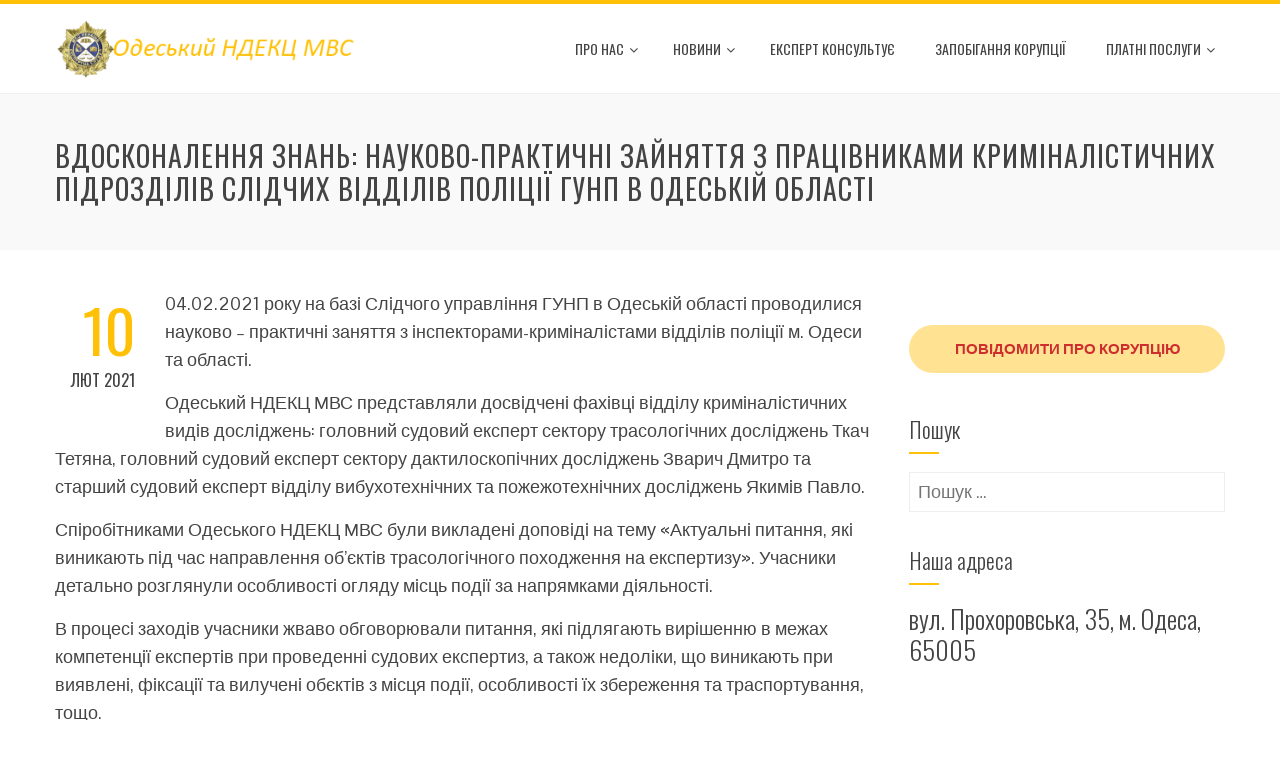

--- FILE ---
content_type: text/html; charset=UTF-8
request_url: http://expertise.odessa.ua/?p=1325
body_size: 9432
content:
<!DOCTYPE html>
<html lang="uk">
<head>
<meta charset="UTF-8">
<meta name="viewport" content="width=device-width, initial-scale=1">
<link rel="profile" href="http://gmpg.org/xfn/11">
<link rel="pingback" href="http://expertise.odessa.ua/xmlrpc.php">

<title>Вдосконалення знань: науково-практичні зайняття з працівниками криміналістичних підрозділів слідчих відділів поліції ГУНП в Одеській області &#8211; Одеський НДЕКЦ МВС</title>
<meta name='robots' content='max-image-preview:large' />
<link rel='dns-prefetch' href='//fonts.googleapis.com' />
<link rel='dns-prefetch' href='//s.w.org' />
<link rel="alternate" type="application/rss+xml" title="Одеський НДЕКЦ МВС &raquo; стрічка" href="http://expertise.odessa.ua/?feed=rss2" />
<link rel="alternate" type="application/rss+xml" title="Одеський НДЕКЦ МВС &raquo; Канал коментарів" href="http://expertise.odessa.ua/?feed=comments-rss2" />
<!-- This site uses the Google Analytics by ExactMetrics plugin v6.2.2 - Using Analytics tracking - https://www.exactmetrics.com/ -->
<script type="text/javascript" data-cfasync="false">
	var em_version         = '6.2.2';
	var em_track_user      = true;
	var em_no_track_reason = '';
	
	var disableStr = 'ga-disable-UA-136898948-1';

	/* Function to detect opted out users */
	function __gaTrackerIsOptedOut() {
		return document.cookie.indexOf(disableStr + '=true') > -1;
	}

	/* Disable tracking if the opt-out cookie exists. */
	if ( __gaTrackerIsOptedOut() ) {
		window[disableStr] = true;
	}

	/* Opt-out function */
	function __gaTrackerOptout() {
	  document.cookie = disableStr + '=true; expires=Thu, 31 Dec 2099 23:59:59 UTC; path=/';
	  window[disableStr] = true;
	}

	if ( 'undefined' === typeof gaOptout ) {
		function gaOptout() {
			__gaTrackerOptout();
		}
	}
	
	if ( em_track_user ) {
		(function(i,s,o,g,r,a,m){i['GoogleAnalyticsObject']=r;i[r]=i[r]||function(){
			(i[r].q=i[r].q||[]).push(arguments)},i[r].l=1*new Date();a=s.createElement(o),
			m=s.getElementsByTagName(o)[0];a.async=1;a.src=g;m.parentNode.insertBefore(a,m)
		})(window,document,'script','//www.google-analytics.com/analytics.js','__gaTracker');

window.ga = __gaTracker;		__gaTracker('create', 'UA-136898948-1', 'auto');
		__gaTracker('set', 'forceSSL', true);
		__gaTracker('send','pageview');
		__gaTracker( function() { window.ga = __gaTracker; } );
	} else {
		console.log( "" );
		(function() {
			/* https://developers.google.com/analytics/devguides/collection/analyticsjs/ */
			var noopfn = function() {
				return null;
			};
			var noopnullfn = function() {
				return null;
			};
			var Tracker = function() {
				return null;
			};
			var p = Tracker.prototype;
			p.get = noopfn;
			p.set = noopfn;
			p.send = noopfn;
			var __gaTracker = function() {
				var len = arguments.length;
				if ( len === 0 ) {
					return;
				}
				var f = arguments[len-1];
				if ( typeof f !== 'object' || f === null || typeof f.hitCallback !== 'function' ) {
					console.log( 'Not running function __gaTracker(' + arguments[0] + " ....) because you are not being tracked. " + em_no_track_reason );
					return;
				}
				try {
					f.hitCallback();
				} catch (ex) {

				}
			};
			__gaTracker.create = function() {
				return new Tracker();
			};
			__gaTracker.getByName = noopnullfn;
			__gaTracker.getAll = function() {
				return [];
			};
			__gaTracker.remove = noopfn;
			window['__gaTracker'] = __gaTracker;
			window.ga = __gaTracker;		})();
		}
</script>
<!-- / Google Analytics by ExactMetrics -->
		<script type="text/javascript">
			window._wpemojiSettings = {"baseUrl":"https:\/\/s.w.org\/images\/core\/emoji\/13.1.0\/72x72\/","ext":".png","svgUrl":"https:\/\/s.w.org\/images\/core\/emoji\/13.1.0\/svg\/","svgExt":".svg","source":{"concatemoji":"http:\/\/expertise.odessa.ua\/wp-includes\/js\/wp-emoji-release.min.js?ver=5.8.12"}};
			!function(e,a,t){var n,r,o,i=a.createElement("canvas"),p=i.getContext&&i.getContext("2d");function s(e,t){var a=String.fromCharCode;p.clearRect(0,0,i.width,i.height),p.fillText(a.apply(this,e),0,0);e=i.toDataURL();return p.clearRect(0,0,i.width,i.height),p.fillText(a.apply(this,t),0,0),e===i.toDataURL()}function c(e){var t=a.createElement("script");t.src=e,t.defer=t.type="text/javascript",a.getElementsByTagName("head")[0].appendChild(t)}for(o=Array("flag","emoji"),t.supports={everything:!0,everythingExceptFlag:!0},r=0;r<o.length;r++)t.supports[o[r]]=function(e){if(!p||!p.fillText)return!1;switch(p.textBaseline="top",p.font="600 32px Arial",e){case"flag":return s([127987,65039,8205,9895,65039],[127987,65039,8203,9895,65039])?!1:!s([55356,56826,55356,56819],[55356,56826,8203,55356,56819])&&!s([55356,57332,56128,56423,56128,56418,56128,56421,56128,56430,56128,56423,56128,56447],[55356,57332,8203,56128,56423,8203,56128,56418,8203,56128,56421,8203,56128,56430,8203,56128,56423,8203,56128,56447]);case"emoji":return!s([10084,65039,8205,55357,56613],[10084,65039,8203,55357,56613])}return!1}(o[r]),t.supports.everything=t.supports.everything&&t.supports[o[r]],"flag"!==o[r]&&(t.supports.everythingExceptFlag=t.supports.everythingExceptFlag&&t.supports[o[r]]);t.supports.everythingExceptFlag=t.supports.everythingExceptFlag&&!t.supports.flag,t.DOMReady=!1,t.readyCallback=function(){t.DOMReady=!0},t.supports.everything||(n=function(){t.readyCallback()},a.addEventListener?(a.addEventListener("DOMContentLoaded",n,!1),e.addEventListener("load",n,!1)):(e.attachEvent("onload",n),a.attachEvent("onreadystatechange",function(){"complete"===a.readyState&&t.readyCallback()})),(n=t.source||{}).concatemoji?c(n.concatemoji):n.wpemoji&&n.twemoji&&(c(n.twemoji),c(n.wpemoji)))}(window,document,window._wpemojiSettings);
		</script>
		<style type="text/css">
img.wp-smiley,
img.emoji {
	display: inline !important;
	border: none !important;
	box-shadow: none !important;
	height: 1em !important;
	width: 1em !important;
	margin: 0 .07em !important;
	vertical-align: -0.1em !important;
	background: none !important;
	padding: 0 !important;
}
</style>
	<link rel='stylesheet' id='wp-block-library-css'  href='http://expertise.odessa.ua/wp-includes/css/dist/block-library/style.min.css?ver=5.8.12' type='text/css' media='all' />
<link rel='stylesheet' id='parent-style-css'  href='http://expertise.odessa.ua/wp-content/themes/total/style.css?ver=5.8.12' type='text/css' media='all' />
<link rel='stylesheet' id='animate-css'  href='http://expertise.odessa.ua/wp-content/themes/total/css/animate.css?ver=1.0' type='text/css' media='all' />
<link rel='stylesheet' id='font-awesome-css'  href='http://expertise.odessa.ua/wp-content/plugins/elementor/assets/lib/font-awesome/css/font-awesome.min.css?ver=4.7.0' type='text/css' media='all' />
<link rel='stylesheet' id='owl-carousel-css'  href='http://expertise.odessa.ua/wp-content/themes/total/css/owl.carousel.css?ver=1.3.3' type='text/css' media='all' />
<link rel='stylesheet' id='nivo-lightbox-css'  href='http://expertise.odessa.ua/wp-content/themes/total/css/nivo-lightbox.css?ver=1.3.3' type='text/css' media='all' />
<link rel='stylesheet' id='total-style-css'  href='http://expertise.odessa.ua/wp-content/themes/totalchild_2/style.css?ver=1.0' type='text/css' media='all' />
<style id='total-style-inline-css' type='text/css'>
button,input[type='button'],input[type='reset'],input[type='submit'],.widget-area .widget-title:after,h3#reply-title:after,h3.comments-title:after,.nav-previous a,.nav-next a,.pagination .page-numbers,.ht-main-navigation li:hover > a,.page-template-home-template .ht-main-navigation li:hover > a,.home.blog .ht-main-navigation li:hover > a,.ht-main-navigation .current_page_item > a,.ht-main-navigation .current-menu-item > a,.ht-main-navigation .current_page_ancestor > a,.page-template-home-template .ht-main-navigation .current > a,.home.blog .ht-main-navigation .current > a,.ht-slide-cap-title span,.ht-progress-bar-length,#ht-featured-post-section,.ht-featured-icon,.ht-service-post-wrap:after,.ht-service-icon,.ht-team-social-id a,.ht-counter:after,.ht-counter:before,.ht-testimonial-wrap .owl-carousel .owl-nav .owl-prev,.ht-testimonial-wrap .owl-carousel .owl-nav .owl-next,.ht-blog-read-more a,.ht-cta-buttons a.ht-cta-button1,.ht-cta-buttons a.ht-cta-button2:hover,#ht-back-top:hover,.entry-readmore a,.woocommerce #respond input#submit,.woocommerce a.button,.woocommerce button.button,.woocommerce input.button,.woocommerce ul.products li.product:hover .button,.woocommerce #respond input#submit.alt,.woocommerce a.button.alt,.woocommerce button.button.alt,.woocommerce input.button.alt,.woocommerce nav.woocommerce-pagination ul li a,.woocommerce nav.woocommerce-pagination ul li span,.woocommerce span.onsale,.woocommerce div.product .woocommerce-tabs ul.tabs li.active,.woocommerce #respond input#submit.disabled,.woocommerce #respond input#submit:disabled,.woocommerce #respond input#submit:disabled[disabled],.woocommerce a.button.disabled,.woocommerce a.button:disabled,.woocommerce a.button:disabled[disabled],.woocommerce button.button.disabled,.woocommerce button.button:disabled,.woocommerce button.button:disabled[disabled],.woocommerce input.button.disabled,.woocommerce input.button:disabled,.woocommerce input.button:disabled[disabled],.woocommerce #respond input#submit.alt.disabled,.woocommerce #respond input#submit.alt.disabled:hover,.woocommerce #respond input#submit.alt:disabled,.woocommerce #respond input#submit.alt:disabled:hover,.woocommerce #respond input#submit.alt:disabled[disabled],.woocommerce #respond input#submit.alt:disabled[disabled]:hover,.woocommerce a.button.alt.disabled,.woocommerce a.button.alt.disabled:hover,.woocommerce a.button.alt:disabled,.woocommerce a.button.alt:disabled:hover,.woocommerce a.button.alt:disabled[disabled],.woocommerce a.button.alt:disabled[disabled]:hover,.woocommerce button.button.alt.disabled,.woocommerce button.button.alt.disabled:hover,.woocommerce button.button.alt:disabled,.woocommerce button.button.alt:disabled:hover,.woocommerce button.button.alt:disabled[disabled],.woocommerce button.button.alt:disabled[disabled]:hover,.woocommerce input.button.alt.disabled,.woocommerce input.button.alt.disabled:hover,.woocommerce input.button.alt:disabled,.woocommerce input.button.alt:disabled:hover,.woocommerce input.button.alt:disabled[disabled],.woocommerce input.button.alt:disabled[disabled]:hover,.woocommerce .widget_price_filter .ui-slider .ui-slider-range,.woocommerce-MyAccount-navigation-link a{background:#FFC107}
a,a:hover,.ht-post-info .entry-date span.ht-day,.entry-categories .fa,.widget-area a:hover,.comment-list a:hover,.no-comments,.ht-site-title a,.woocommerce .woocommerce-breadcrumb a:hover,#total-breadcrumbs a:hover,.ht-featured-link a,.ht-portfolio-cat-name-list .fa,.ht-portfolio-cat-name:hover,.ht-portfolio-cat-name.active,.ht-portfolio-caption a,.ht-team-detail,.ht-counter-icon,.woocommerce ul.products li.product .price,.woocommerce div.product p.price,.woocommerce div.product span.price,.woocommerce .product_meta a:hover,.woocommerce-error:before,.woocommerce-info:before,.woocommerce-message:before{color:#FFC107}
.ht-main-navigation ul ul,.ht-featured-link a,.ht-counter,.ht-testimonial-wrap .owl-item img,.ht-blog-post,#ht-colophon,.woocommerce ul.products li.product:hover,.woocommerce-page ul.products li.product:hover,.woocommerce #respond input#submit,.woocommerce a.button,.woocommerce button.button,.woocommerce input.button,.woocommerce ul.products li.product:hover .button,.woocommerce #respond input#submit.alt,.woocommerce a.button.alt,.woocommerce button.button.alt,.woocommerce input.button.alt,.woocommerce div.product .woocommerce-tabs ul.tabs,.woocommerce #respond input#submit.alt.disabled,.woocommerce #respond input#submit.alt.disabled:hover,.woocommerce #respond input#submit.alt:disabled,.woocommerce #respond input#submit.alt:disabled:hover,.woocommerce #respond input#submit.alt:disabled[disabled],.woocommerce #respond input#submit.alt:disabled[disabled]:hover,.woocommerce a.button.alt.disabled,.woocommerce a.button.alt.disabled:hover,.woocommerce a.button.alt:disabled,.woocommerce a.button.alt:disabled:hover,.woocommerce a.button.alt:disabled[disabled],.woocommerce a.button.alt:disabled[disabled]:hover,.woocommerce button.button.alt.disabled,.woocommerce button.button.alt.disabled:hover,.woocommerce button.button.alt:disabled,.woocommerce button.button.alt:disabled:hover,.woocommerce button.button.alt:disabled[disabled],.woocommerce button.button.alt:disabled[disabled]:hover,.woocommerce input.button.alt.disabled,.woocommerce input.button.alt.disabled:hover,.woocommerce input.button.alt:disabled,.woocommerce input.button.alt:disabled:hover,.woocommerce input.button.alt:disabled[disabled],.woocommerce input.button.alt:disabled[disabled]:hover,.woocommerce .widget_price_filter .ui-slider .ui-slider-handle{border-color:#FFC107}
#ht-masthead,.woocommerce-error,.woocommerce-info,.woocommerce-message{border-top-color:#FFC107}
.nav-next a:after{border-left-color:#FFC107}
.nav-previous a:after{border-right-color:#FFC107}
.ht-active .ht-service-icon{box-shadow:0px 0px 0px 2px #FFF,0px 0px 0px 4px #FFC107}
.woocommerce ul.products li.product .onsale:after{border-color:transparent transparent #e6ae06 #e6ae06}
.woocommerce span.onsale:after{border-color:transparent #e6ae06 #e6ae06 transparent}
.ht-portfolio-caption,.ht-team-member-excerpt,.ht-title-wrap{background:rgba(255,193,7,0.9)}
@media screen and (max-width:1000px){.toggle-bar,.ht-main-navigation .ht-menu{background:#FFC107}}
</style>
<link rel='stylesheet' id='total-fonts-css'  href='//fonts.googleapis.com/css?family=Pontano+Sans%7COswald%3A400%2C700%2C300&#038;subset=latin%2Clatin-ext' type='text/css' media='all' />
<link rel='stylesheet' id='slb_core-css'  href='http://expertise.odessa.ua/wp-content/plugins/simple-lightbox/client/css/app.css?ver=2.8.1' type='text/css' media='all' />
<script type='text/javascript' id='exactmetrics-frontend-script-js-extra'>
/* <![CDATA[ */
var exactmetrics_frontend = {"js_events_tracking":"true","download_extensions":"zip,mp3,mpeg,pdf,docx,pptx,xlsx,rar","inbound_paths":"[{\"path\":\"\\\/go\\\/\",\"label\":\"affiliate\"},{\"path\":\"\\\/recommend\\\/\",\"label\":\"affiliate\"}]","home_url":"http:\/\/expertise.odessa.ua","hash_tracking":"false"};
/* ]]> */
</script>
<script type='text/javascript' src='http://expertise.odessa.ua/wp-content/plugins/google-analytics-dashboard-for-wp/assets/js/frontend.min.js?ver=6.2.2' id='exactmetrics-frontend-script-js'></script>
<script type='text/javascript' src='http://expertise.odessa.ua/wp-includes/js/jquery/jquery.min.js?ver=3.6.0' id='jquery-core-js'></script>
<script type='text/javascript' src='http://expertise.odessa.ua/wp-includes/js/jquery/jquery-migrate.min.js?ver=3.3.2' id='jquery-migrate-js'></script>
<script type='text/javascript' src='http://expertise.odessa.ua/wp-includes/js/imagesloaded.min.js?ver=4.1.4' id='imagesloaded-js'></script>
<script type='text/javascript' src='http://expertise.odessa.ua/wp-content/themes/total/js/jquery.stellar.js?ver=1.00' id='jquery-stellar-js'></script>
<link rel="https://api.w.org/" href="http://expertise.odessa.ua/index.php?rest_route=/" /><link rel="alternate" type="application/json" href="http://expertise.odessa.ua/index.php?rest_route=/wp/v2/posts/1325" /><link rel="EditURI" type="application/rsd+xml" title="RSD" href="http://expertise.odessa.ua/xmlrpc.php?rsd" />
<link rel="wlwmanifest" type="application/wlwmanifest+xml" href="http://expertise.odessa.ua/wp-includes/wlwmanifest.xml" /> 
<meta name="generator" content="WordPress 5.8.12" />
<link rel="canonical" href="http://expertise.odessa.ua/?p=1325" />
<link rel='shortlink' href='http://expertise.odessa.ua/?p=1325' />
<link rel="alternate" type="application/json+oembed" href="http://expertise.odessa.ua/index.php?rest_route=%2Foembed%2F1.0%2Fembed&#038;url=http%3A%2F%2Fexpertise.odessa.ua%2F%3Fp%3D1325" />
<link rel="alternate" type="text/xml+oembed" href="http://expertise.odessa.ua/index.php?rest_route=%2Foembed%2F1.0%2Fembed&#038;url=http%3A%2F%2Fexpertise.odessa.ua%2F%3Fp%3D1325&#038;format=xml" />

			<!-- Global site tag (gtag.js) - Google Analytics -->
			<script async src="https://www.googletagmanager.com/gtag/js?id=UA-136898948-1"></script>
			<script>
				window.dataLayer = window.dataLayer || [];
				function gtag(){dataLayer.push(arguments);}
				gtag('js', new Date());
				gtag( 'config', 'UA-136898948-1' );
			</script>

			<style>.ht-service-left-bg{ background-image:url();}#ht-counter-section{ background-image:url();}#ht-cta-section{ background-image:url();}</style><link rel="icon" href="http://expertise.odessa.ua/wp-content/uploads/2022/08/cropped-logo-100x100.png" sizes="32x32" />
<link rel="icon" href="http://expertise.odessa.ua/wp-content/uploads/2022/08/cropped-logo.png" sizes="192x192" />
<link rel="apple-touch-icon" href="http://expertise.odessa.ua/wp-content/uploads/2022/08/cropped-logo.png" />
<meta name="msapplication-TileImage" content="http://expertise.odessa.ua/wp-content/uploads/2022/08/cropped-logo.png" />
</head>
<body class="post-template-default single single-post postid-1325 single-format-standard wp-custom-logo ht_right_sidebar ht-sticky-header columns-3 elementor-default">
<div id="ht-page">
	<header id="ht-masthead" class="ht-site-header">
		<div class="ht-container ht-clearfix">
			<div id="ht-site-branding">
				<a href="http://expertise.odessa.ua/" class="custom-logo-link" rel="home"><img width="351" height="70" src="http://expertise.odessa.ua/wp-content/uploads/2022/08/cropped-Логотип-сайта.png" class="custom-logo" alt="" loading="lazy" srcset="http://expertise.odessa.ua/wp-content/uploads/2022/08/cropped-Логотип-сайта.png 351w, http://expertise.odessa.ua/wp-content/uploads/2022/08/cropped-Логотип-сайта-300x60.png 300w" sizes="(max-width: 351px) 100vw, 351px" /></a>			</div><!-- .site-branding -->

			<nav id="ht-site-navigation" class="ht-main-navigation">
				<div class="toggle-bar"><span></span></div>
				<div class="ht-menu ht-clearfix"><ul id="menu-%d0%b3%d0%be%d0%bb%d0%be%d0%b2%d0%bd%d0%b5-%d0%bc%d0%b5%d0%bd%d1%8e" class="ht-clearfix"><li id="menu-item-5" class="menu-item menu-item-type-custom menu-item-object-custom menu-item-has-children menu-item-5"><a href="#">Про нас</a>
<ul class="sub-menu">
	<li id="menu-item-288" class="menu-item menu-item-type-post_type menu-item-object-page menu-item-288"><a href="http://expertise.odessa.ua/?page_id=286">Наші контакти</a></li>
	<li id="menu-item-206" class="menu-item menu-item-type-post_type menu-item-object-page menu-item-206"><a href="http://expertise.odessa.ua/?page_id=200">Структура Одеського НДЕКЦ МВС</a></li>
	<li id="menu-item-213" class="menu-item menu-item-type-post_type menu-item-object-page menu-item-213"><a href="http://expertise.odessa.ua/?page_id=207">Керівництво Одеського НДЕКЦ МВС України</a></li>
	<li id="menu-item-1790" class="menu-item menu-item-type-custom menu-item-object-custom menu-item-1790"><a href="https://dndekc.mvs.gov.ua/%d0%b4%d0%bd%d0%b4%d0%b5%d0%ba%d1%86-%d0%ba%d0%b5%d1%80%d1%96%d0%b2%d0%bd%d0%b8%d1%86%d1%82%d0%b2%d0%be/">Керівництво Державного НДЕКЦ МВС України</a></li>
	<li id="menu-item-2570" class="menu-item menu-item-type-post_type menu-item-object-page menu-item-2570"><a href="http://expertise.odessa.ua/?page_id=2446">Наші наукові досягення</a></li>
	<li id="menu-item-221" class="menu-item menu-item-type-custom menu-item-object-custom menu-item-has-children menu-item-221"><a href="#">Нормативна база</a>
	<ul class="sub-menu">
		<li id="menu-item-220" class="menu-item menu-item-type-post_type menu-item-object-page menu-item-220"><a href="http://expertise.odessa.ua/?page_id=218">Перелік нормативно-правових актів та методик, якими керується Одеський НДЕКЦ МВС України у своїй діяльності:</a></li>
		<li id="menu-item-224" class="menu-item menu-item-type-post_type menu-item-object-page menu-item-224"><a href="http://expertise.odessa.ua/?page_id=222">Законодавство України</a></li>
		<li id="menu-item-227" class="menu-item menu-item-type-post_type menu-item-object-page menu-item-227"><a href="http://expertise.odessa.ua/?page_id=225">Антикорупційне законодавство України</a></li>
		<li id="menu-item-2742" class="menu-item menu-item-type-custom menu-item-object-custom menu-item-2742"><a href="https://zakon.rada.gov.ua/rada/show/v0167388-15#Text">Методичних рекомендацій щодо підготовки населення до дій в умовах загрози або вчинення терористичного акту</a></li>
		<li id="menu-item-2743" class="menu-item menu-item-type-custom menu-item-object-custom menu-item-2743"><a href="https://zakon.rada.gov.ua/rada/show/v0860666-09#Text">Рекомендацій щодо дій                       населення у разі загрози               та виникнення вибуху, у тому числі тих,            що виникли внаслідок терористичної діяльності</a></li>
	</ul>
</li>
	<li id="menu-item-235" class="menu-item menu-item-type-post_type menu-item-object-page menu-item-has-children menu-item-235"><a href="http://expertise.odessa.ua/?page_id=233">Вакансії</a>
	<ul class="sub-menu">
		<li id="menu-item-739" class="menu-item menu-item-type-post_type menu-item-object-page menu-item-739"><a href="http://expertise.odessa.ua/?page_id=732">Загальні положення</a></li>
	</ul>
</li>
	<li id="menu-item-2385" class="menu-item menu-item-type-custom menu-item-object-custom menu-item-has-children menu-item-2385"><a href="#">Різне</a>
	<ul class="sub-menu">
		<li id="menu-item-1718" class="menu-item menu-item-type-post_type menu-item-object-post menu-item-1718"><a href="http://expertise.odessa.ua/?p=1708">Результати оцінювання роботи із забезпечення прав осіб з інвалідністю в Одеському НДЕКЦ МВС станом на 01.02.2025</a></li>
		<li id="menu-item-1620" class="menu-item menu-item-type-post_type menu-item-object-page menu-item-1620"><a href="http://expertise.odessa.ua/?page_id=1618">Доступ до публічної інформації</a></li>
		<li id="menu-item-1320" class="menu-item menu-item-type-post_type menu-item-object-page menu-item-1320"><a href="http://expertise.odessa.ua/?page_id=1316">Iнформація про публічні закупівлі</a></li>
		<li id="menu-item-1302" class="menu-item menu-item-type-taxonomy menu-item-object-category menu-item-1302"><a href="http://expertise.odessa.ua/?cat=14">Система якості</a></li>
		<li id="menu-item-1076" class="menu-item menu-item-type-post_type menu-item-object-page menu-item-1076"><a href="http://expertise.odessa.ua/?page_id=1070">Про стягнення процесульних витрат пов’язаних із залученням експерта</a></li>
		<li id="menu-item-2388" class="menu-item menu-item-type-post_type menu-item-object-page menu-item-2388"><a href="http://expertise.odessa.ua/?page_id=2386">Про стан СЕнМ</a></li>
	</ul>
</li>
</ul>
</li>
<li id="menu-item-581" class="menu-item menu-item-type-custom menu-item-object-custom menu-item-has-children menu-item-581"><a href="http://expertise.odessa.ua/?page_id=585">Новини</a>
<ul class="sub-menu">
	<li id="menu-item-575" class="menu-item menu-item-type-taxonomy menu-item-object-category menu-item-575"><a href="http://expertise.odessa.ua/?cat=10">Конференція</a></li>
	<li id="menu-item-576" class="menu-item menu-item-type-taxonomy menu-item-object-category menu-item-576"><a href="http://expertise.odessa.ua/?cat=8">Лекція</a></li>
	<li id="menu-item-577" class="menu-item menu-item-type-taxonomy menu-item-object-category current-post-ancestor current-menu-parent current-post-parent menu-item-577"><a href="http://expertise.odessa.ua/?cat=11">Навчання</a></li>
	<li id="menu-item-578" class="menu-item menu-item-type-taxonomy menu-item-object-category menu-item-578"><a href="http://expertise.odessa.ua/?cat=6">Нарада</a></li>
	<li id="menu-item-579" class="menu-item menu-item-type-taxonomy menu-item-object-category menu-item-579"><a href="http://expertise.odessa.ua/?cat=9">Наші досягнення</a></li>
	<li id="menu-item-580" class="menu-item menu-item-type-taxonomy menu-item-object-category menu-item-580"><a href="http://expertise.odessa.ua/?cat=7">Семінар</a></li>
</ul>
</li>
<li id="menu-item-1832" class="menu-item menu-item-type-post_type menu-item-object-page menu-item-1832"><a href="http://expertise.odessa.ua/?page_id=1806">Експерт консультує</a></li>
<li id="menu-item-2444" class="menu-item menu-item-type-post_type menu-item-object-page menu-item-2444"><a href="http://expertise.odessa.ua/?page_id=225">Запобігання корупції</a></li>
<li id="menu-item-1074" class="menu-item menu-item-type-custom menu-item-object-custom menu-item-has-children menu-item-1074"><a href="#">Платні послуги</a>
<ul class="sub-menu">
	<li id="menu-item-1075" class="menu-item menu-item-type-post_type menu-item-object-page menu-item-1075"><a href="http://expertise.odessa.ua/?page_id=228">Порядок надання послуг</a></li>
	<li id="menu-item-1651" class="menu-item menu-item-type-post_type menu-item-object-page menu-item-1651"><a href="http://expertise.odessa.ua/?page_id=1632">Відділ КДТЗРД</a></li>
</ul>
</li>
</ul></div>			</nav><!-- #ht-site-navigation -->
		</div>
	</header><!-- #ht-masthead -->

	<div id="ht-content" class="ht-site-content ht-clearfix">
<header class="ht-main-header">
	<div class="ht-container">
		<h1 class="ht-main-title">Вдосконалення знань: науково-практичні зайняття з працівниками криміналістичних підрозділів слідчих відділів поліції ГУНП в Одеській області</h1>	
	</div>
</header><!-- .entry-header -->

<div class="ht-container">
	<div id="primary" class="content-area">
		<main id="main" class="site-main">

		
			
<article id="post-1325" class="post-1325 post type-post status-publish format-standard has-post-thumbnail category-11">

	<div class="entry-content">
		<div class="entry-meta ht-post-info">
			<span class="entry-date published updated"><span class="ht-day">10</span><span class="ht-month-year">Лют 2021</span></span><span class="byline"> by <span class="author vcard"><a class="url fn n" href="http://expertise.odessa.ua/?author=1">ndekcadmin</a></span></span>		</div><!-- .entry-meta -->
		
<p>04.02.2021 року на базі Слідчого управління ГУНП в Одеській області проводилися науково – практичні заняття з інспекторами-криміналістами відділів поліції м. Одеси та області.</p>



<span id="more-1325"></span>



<p>Одеський НДЕКЦ МВС представляли досвідчені фахівці відділу криміналістичних видів досліджень: головний судовий експерт сектору трасологічних досліджень Ткач Тетяна, головний судовий експерт сектору дактилоскопічних досліджень Зварич Дмитро та старший судовий експерт відділу вибухотехнічних та пожежотехнічних досліджень Якимів Павло.</p>



<p>Спіробітниками Одеського НДЕКЦ МВС були викладені доповіді на тему «Актуальні питання, які виникають під час направлення об’єктів трасологічного походження на експертизу». Учасники детально розглянули особливості огляду місць події за напрямками діяльності.</p>



<p>В процесі заходів учасники жваво обговорювали питання, які підлягають вирішенню в межах компетенції експертів при проведенні судових експертиз, а також недоліки, що виникають при виявлені, фіксації та вилучені обєктів з місця події, особливості їх збереження та траспортування, тощо.</p>
			</div><!-- .entry-content -->

</article><!-- #post-## -->


			
		
		</main><!-- #main -->
	</div><!-- #primary -->

	<div id="secondary" class="widget-area">
		<aside id="text-6" class="widget widget_text">			<div class="textwidget"></div>
		</aside><aside id="block-2" class="widget widget_block">
<div class="wp-block-buttons is-content-justification-center">
<div class="wp-block-button has-custom-width wp-block-button__width-100 has-custom-font-size is-style-fill" style="font-size:15px"><a class="wp-block-button__link has-vivid-red-color has-text-color has-background" href="http://expertise.odessa.ua/?page_id=1227" style="background-color:#ffe292"><strong>ПОВІДОМИТИ ПРО КОРУПЦІЮ</strong></a></div>
</div>
</aside><aside id="search-3" class="widget widget_search"><h4 class="widget-title">Пошук</h4><form role="search" method="get" class="search-form" action="http://expertise.odessa.ua/">
				<label>
					<span class="screen-reader-text">Пошук:</span>
					<input type="search" class="search-field" placeholder="Пошук &hellip;" value="" name="s" />
				</label>
				<input type="submit" class="search-submit" value="Шукати" />
			</form></aside><aside id="text-2" class="widget widget_text"><h4 class="widget-title">Наша адреса</h4>			<div class="textwidget"><h2>вул. Прохоровська, 35, м. Одеса, 65005</h2>
<p><iframe style="border: 0;" src="https://www.google.com/maps/embed?pb=!1m18!1m12!1m3!1d374.5879612318163!2d30.719942818500183!3d46.4687179461111!2m3!1f0!2f0!3f0!3m2!1i1024!2i768!4f13.1!3m3!1m2!1s0x40c63300036bae41%3A0xd7ce1134c6b8278d!2z0J7QtNC10YHRjNC60LjQuSDQvdCw0YPQutC-0LLQvi3QtNC-0YHQu9GW0LTQvdC40Lkg0LXQutGB0L_QtdGA0YLQvdC-LdC60YDQuNC80ZbQvdCw0LvRltGB0YLQuNGH0L3QuNC5INGG0LXQvdGC0YAg0JzQktChINCj0LrRgNCw0ZfQvdC4!5e0!3m2!1sru!2sua!4v1761734135844!5m2!1sru!2sua" allowfullscreen=""></iframe></p>
<p><strong>Канцелярія:<br />
</strong>тел: (048) 737-47-48</p>
<p><strong>E-mail:<br />
</strong>od_ndekc@mvs.gov.ua</p>
<h1>Часи роботи:</h1>
<p><strong>Понеділок &#8211; Четвер:</strong><br />
з 08:00 год. до 17:00 год.<strong><br />
</strong></p>
<p><strong>П’ятниця:</strong><br />
з 08:00 год. до 15:45 год.<strong><br />
</strong></p>
<p><strong>Обідня перерва:<br />
</strong>з 13:00 год. до 13:45 год.</p>
</div>
		</aside>	</div><!-- #secondary -->
	
</div>


	</div><!-- #content -->

	<footer id="ht-colophon" class="ht-site-footer">
		
		<div id="ht-bottom-footer">
			<div class="ht-container">
				<div class="ht-site-info">
										<span class="sep">  </span>
					<a href="expertise.odessa.ua" target="_blank"></a>  				</div><!-- #site-info --> 
				
			</div>
		</div>
	</footer><!-- #colophon -->
</div><!-- #page -->

<div id="ht-back-top" class="ht-hide"><i class="fa fa-angle-up" aria-hidden="true"></i></div>
<script type='text/javascript' src='http://expertise.odessa.ua/wp-content/themes/total/js/jquery.nav.js?ver=1.00' id='jquery-nav-js'></script>
<script type='text/javascript' src='http://expertise.odessa.ua/wp-content/themes/total/js/owl.carousel.js?ver=1.00' id='owl-carousel-js'></script>
<script type='text/javascript' src='http://expertise.odessa.ua/wp-content/themes/total/js/isotope.pkgd.js?ver=1.00' id='isotope-pkgd-js'></script>
<script type='text/javascript' src='http://expertise.odessa.ua/wp-content/themes/total/js/nivo-lightbox.js?ver=1.00' id='nivo-lightbox-js'></script>
<script type='text/javascript' src='http://expertise.odessa.ua/wp-content/themes/total/js/superfish.js?ver=1.00' id='superfish-js'></script>
<script type='text/javascript' src='http://expertise.odessa.ua/wp-content/themes/total/js/wow.js?ver=1.00' id='wow-js'></script>
<script type='text/javascript' src='http://expertise.odessa.ua/wp-content/themes/total/js/odometer.js?ver=1.00' id='odometer-js'></script>
<script type='text/javascript' src='http://expertise.odessa.ua/wp-content/themes/total/js/waypoint.js?ver=1.00' id='waypoint-js'></script>
<script type='text/javascript' id='total-custom-js-extra'>
/* <![CDATA[ */
var total_localize = {"template_path":"http:\/\/expertise.odessa.ua\/wp-content\/themes\/total"};
/* ]]> */
</script>
<script type='text/javascript' src='http://expertise.odessa.ua/wp-content/themes/total/js/total-custom.js?ver=1.01' id='total-custom-js'></script>
<script type='text/javascript' src='http://expertise.odessa.ua/wp-includes/js/wp-embed.min.js?ver=5.8.12' id='wp-embed-js'></script>
<script type="text/javascript" id="slb_context">/* <![CDATA[ */if ( !!window.jQuery ) {(function($){$(document).ready(function(){if ( !!window.SLB ) { {$.extend(SLB, {"context":["public","user_guest"]});} }})})(jQuery);}/* ]]> */</script>

</body>
</html>


--- FILE ---
content_type: text/css
request_url: http://expertise.odessa.ua/wp-content/themes/totalchild_2/style.css?ver=1.0
body_size: 126
content:
/*
 Theme Name:  Total Child
 Description: Total Child Theme
 Author: VVV
 Template: total
 Version: 1.0
 Text Domain: total-child
 */